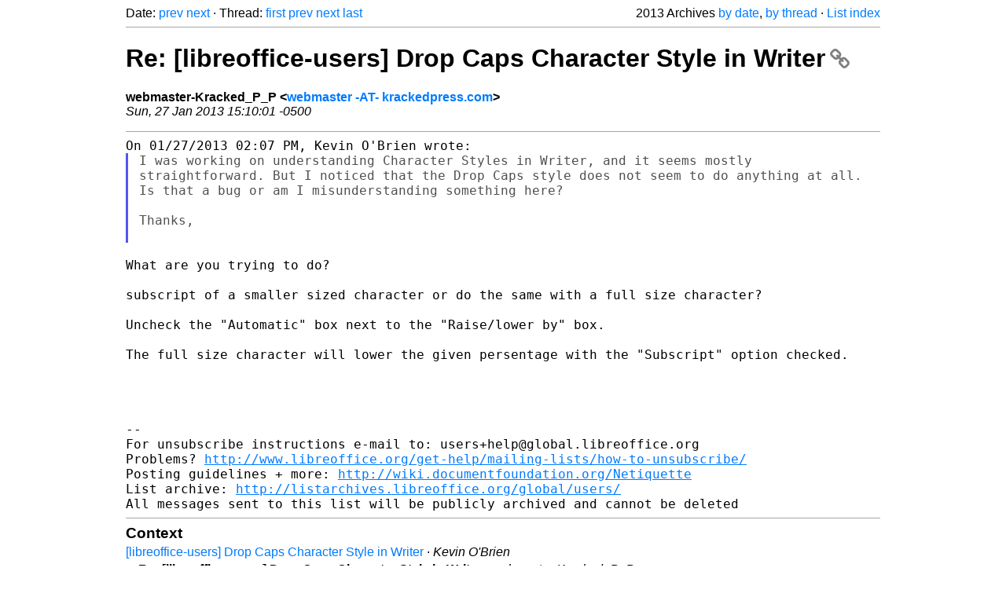

--- FILE ---
content_type: text/html
request_url: https://listarchives.libreoffice.org/global/users/2013/msg00546.html
body_size: 2114
content:
<!-- MHonArc v2.6.19+ -->
<!--X-Head-End-->
<!DOCTYPE html>
<html lang="en">
<head>
 <meta charset="UTF-8">
 <meta name="viewport" content="width=device-width, initial-scale=1.0">
 <title>Re: [libreoffice-users] Drop Caps Character Style in Writer &ndash; The Document Foundation Mailing List Archives</title>
 <link href="/mhonarc.css" rel="stylesheet">
 <link href="/css/font-awesome.min.css" rel="stylesheet">
 <link href="https://listarchives.tdf.io/i/QRARA_PkLPdE_bBBZo-zIfGc" rel="bookmark"/>
</head>
<body>
 <div class="container">
<!--X-Body-Begin-->
<!--X-User-Header-->
<!--X-User-Header-End-->
<!--X-TopPNI-->
 <div class="topnav">
  Date: <a class="button" href="msg00545.html" title="Subject: Re: [libreoffice-users] Reset the profile&#10;From: Tom Davies&#10;Date: Sun, 27 Jan 2013 19:43:02 +0000 (GMT)">prev</a> <a class="button" href="msg00547.html" title="Subject: Re: [libreoffice-users] Drop Caps Character Style in Writer&#10;From: Kevin O'Brien&#10;Date: Sun, 27 Jan 2013 15:32:20 -0500">next</a> &middot;
  Thread: <a class="button" href="msg00544.html" title="Subject: [libreoffice-users] Drop Caps Character Style in Writer&#10;From: Kevin O'Brien&#10;Date: Sun, 27 Jan 2013 14:07:06 -0500">first</a> <a class="button" href="msg00544.html" title="Subject: [libreoffice-users] Drop Caps Character Style in Writer&#10;From: Kevin O'Brien&#10;Date: Sun, 27 Jan 2013 14:07:06 -0500">prev</a> <a class="button" href="msg00547.html" title="Subject: Re: [libreoffice-users] Drop Caps Character Style in Writer&#10;From: Kevin O'Brien&#10;Date: Sun, 27 Jan 2013 15:32:20 -0500">next</a> <a class="button" href="msg00552.html" title="Subject: Re: [libreoffice-users] Drop Caps Character Style in Writer&#10;From: Tom Davies&#10;Date: Mon, 28 Jan 2013 00:58:25 +0000 (GMT)">last</a>
  <div class="topnav-right">
   2013 Archives <a href="mail37.html#00546">by date</a>,
   <a href="thrd36.html#00546">by thread</a> &middot;
   <a href="./..">List index</a>
  </div>
 </div>
 <hr>

<!--X-TopPNI-End-->
<!--X-MsgBody-->
<!--X-Subject-Header-Begin-->
 <h1><a href="https://listarchives.tdf.io/i/QRARA_PkLPdE_bBBZo-zIfGc" title="Permalink: Re: [libreoffice-users] Drop Caps Character Style in Writer" rel="bookmark" class="permalink">Re: [libreoffice-users] Drop Caps Character Style in Writer<i class="fa fa-link"></i></a></h1>
<!--X-Subject-Header-End-->
<!--X-Head-of-Message-->
<ul class="msgfields">
<li><!--From--> <b>webmaster-Kracked_P_P &lt;<a href="mailto:users@global.libreoffice.org?Subject=Re:%20%5Blibreoffice-users%5D%20Drop%20Caps%20Character%20Style%20in%20Writer&In-Reply-To=51058999.1070907%40krackedpress.com">webmaster -AT- krackedpress.com</a>&gt;</b></li>
<li><!--Date--> <i>Sun, 27 Jan 2013 15:10:01 -0500</i></li>
</ul>
<!--X-Head-of-Message-End-->
<!--X-Head-Body-Sep-Begin-->
<hr>
<!--X-Head-Body-Sep-End-->
<!--X-Body-of-Message-->
<pre style="margin: 0em;">
On 01/27/2013 02:07 PM, Kevin O'Brien wrote:
</pre><blockquote class="mhquote"><tt>I was working on understanding Character Styles in Writer, and it 
</tt><tt>seems mostly straightforward. But I noticed that the Drop Caps style 
</tt><tt>does not seem to do anything at all. Is that a bug or am I 
</tt><tt>misunderstanding something here?
</tt><pre style="margin: 0em;">

Thanks,

</pre></blockquote><pre style="margin: 0em;">

What are you trying to do?

</pre><tt>subscript of a smaller sized character or do the same with a full size 
</tt><tt>character?
</tt><pre style="margin: 0em;">

Uncheck the &quot;Automatic&quot; box next to the &quot;Raise/lower by&quot; box.

</pre><tt>The full size character will lower the given persentage with the 
</tt><tt>&quot;Subscript&quot; option checked.
</tt><pre style="margin: 0em;">




--
For unsubscribe instructions e-mail to: users+help@global.libreoffice.org
Problems? <a  rel="nofollow" href="http://www.libreoffice.org/get-help/mailing-lists/how-to-unsubscribe/">http://www.libreoffice.org/get-help/mailing-lists/how-to-unsubscribe/</a>
Posting guidelines + more: <a  rel="nofollow" href="http://wiki.documentfoundation.org/Netiquette">http://wiki.documentfoundation.org/Netiquette</a>
List archive: <a  rel="nofollow" href="http://listarchives.libreoffice.org/global/users/">http://listarchives.libreoffice.org/global/users/</a>
All messages sent to this list will be publicly archived and cannot be deleted
</pre>
<!--X-Body-of-Message-End-->
<!--X-MsgBody-End-->
<!--X-Follow-Ups-->
<hr>
<h3 class="tslice">Context</h3>
<ul class="tslice">
  <li><a id="00544" href="msg00544.html" title="Subject: [libreoffice-users] Drop Caps Character Style in Writer&#10;From: Kevin O'Brien&#10;Date: Sun, 27 Jan 2013 14:07:06 -0500">[libreoffice-users] Drop Caps Character Style in Writer</a> &middot; <em>Kevin O'Brien</em>
<ul>
<li><strong>Re: [libreoffice-users] Drop Caps Character Style in Writer</strong> &middot; <em>webmaster-Kracked_P_P</em>
<ul>
  <li><a id="00547" href="msg00547.html" title="Subject: Re: [libreoffice-users] Drop Caps Character Style in Writer&#10;From: Kevin O'Brien&#10;Date: Sun, 27 Jan 2013 15:32:20 -0500">Re: [libreoffice-users] Drop Caps Character Style in Writer</a> &middot; <em>Kevin O'Brien</em>
</li>
</ul>
</li>
  <li><a id="00548" href="msg00548.html" title="Subject: Re: [libreoffice-users] Drop Caps Character Style in Writer&#10;From: Brian Barker&#10;Date: Sun, 27 Jan 2013 20:35:57 +0000">Re: [libreoffice-users] Drop Caps Character Style in Writer</a> &middot; <em>Brian Barker</em>
<ul>
  <li><a id="00549" href="msg00549.html" title="Subject: Re: [libreoffice-users] Drop Caps Character Style in Writer&#10;From: webmaster-Kracked_P_P&#10;Date: Sun, 27 Jan 2013 16:27:20 -0500">Re: [libreoffice-users] Drop Caps Character Style in Writer</a> &middot; <em>webmaster-Kracked_P_P</em>
<ul>
  <li><a id="00552" href="msg00552.html" title="Subject: Re: [libreoffice-users] Drop Caps Character Style in Writer&#10;From: Tom Davies&#10;Date: Mon, 28 Jan 2013 00:58:25 +0000 (GMT)">Re: [libreoffice-users] Drop Caps Character Style in Writer</a> &middot; <em>Tom Davies</em>
</li>
</ul>
</li>
</ul>
</li>
</ul>
</li>
</ul>

<!--X-Follow-Ups-End-->
<!--X-References-->
<!--X-References-End-->
<!--X-BotPNI-->
<!-- -->

<!--X-BotPNI-End-->
<!--X-User-Footer-->
<!--X-User-Footer-End-->
   <hr>
 <div class="imprint">
  <a href="https://www.documentfoundation.org/privacy">Privacy Policy</a> |
  <a href="https://www.documentfoundation.org/imprint">Impressum (Legal Info)</a> |
  <em>Copyright information</em>: Unless otherwise specified, all text and images
  on this website are licensed under the
  <a rel="license" href="https://creativecommons.org/licenses/by-sa/3.0/">Creative Commons Attribution-Share Alike 3.0 License</a>.
  This does not include the source code of LibreOffice, which is
  licensed under the Mozilla Public License (<a href="https://www.libreoffice.org/download/license/">MPLv2</a>).
  &quot;LibreOffice&quot; and &quot;The Document Foundation&quot; are
  registered trademarks of their corresponding registered owners or are
  in actual use as trademarks in one or more countries. Their respective
  logos and icons are also subject to international copyright laws. Use
  thereof is explained in our <a href="https://wiki.documentfoundation.org/TradeMark_Policy">trademark policy</a>.
 </div>

 </div>
</body>
</html>
